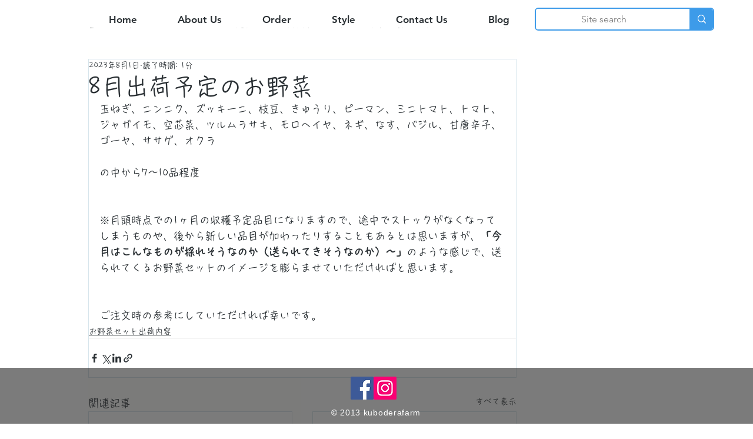

--- FILE ---
content_type: text/html; charset=utf-8
request_url: https://www.google.com/recaptcha/api2/aframe
body_size: 268
content:
<!DOCTYPE HTML><html><head><meta http-equiv="content-type" content="text/html; charset=UTF-8"></head><body><script nonce="jn9vDPfQ-qRyKVlU5v6ocA">/** Anti-fraud and anti-abuse applications only. See google.com/recaptcha */ try{var clients={'sodar':'https://pagead2.googlesyndication.com/pagead/sodar?'};window.addEventListener("message",function(a){try{if(a.source===window.parent){var b=JSON.parse(a.data);var c=clients[b['id']];if(c){var d=document.createElement('img');d.src=c+b['params']+'&rc='+(localStorage.getItem("rc::a")?sessionStorage.getItem("rc::b"):"");window.document.body.appendChild(d);sessionStorage.setItem("rc::e",parseInt(sessionStorage.getItem("rc::e")||0)+1);localStorage.setItem("rc::h",'1769677316431');}}}catch(b){}});window.parent.postMessage("_grecaptcha_ready", "*");}catch(b){}</script></body></html>